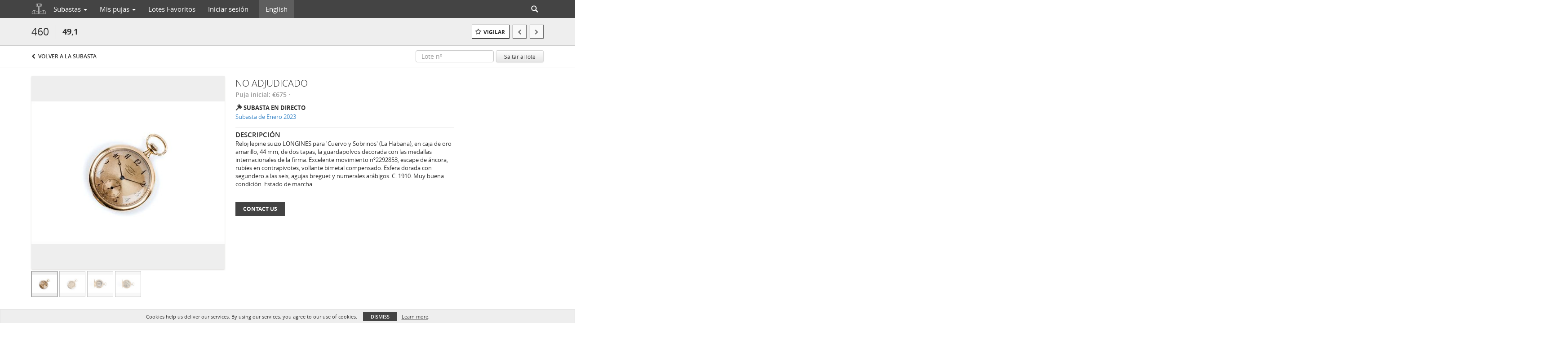

--- FILE ---
content_type: image/svg+xml
request_url: https://auctions.salamoyua.com/img/appbadges/es/android.svg
body_size: 28893
content:
<?xml version="1.0" encoding="UTF-8"?>
<svg xmlns="http://www.w3.org/2000/svg" xmlns:xlink="http://www.w3.org/1999/xlink" width="135pt" height="40pt" viewBox="0 0 135 40" version="1.1">
<defs>
<linearGradient id="linear0" gradientUnits="userSpaceOnUse" x1="21.8013" y1="32.2842" x2="5.0193" y2="15.5022" gradientTransform="matrix(1,0,0,-1,0,41)">
<stop offset="0" style="stop-color:rgb(0%,62.745098%,100%);stop-opacity:1;"/>
<stop offset="0.0066" style="stop-color:rgb(0%,63.137255%,100%);stop-opacity:1;"/>
<stop offset="0.2601" style="stop-color:rgb(0%,74.509804%,100%);stop-opacity:1;"/>
<stop offset="0.5122" style="stop-color:rgb(0%,82.352941%,100%);stop-opacity:1;"/>
<stop offset="0.7604" style="stop-color:rgb(0%,87.45098%,100%);stop-opacity:1;"/>
<stop offset="1" style="stop-color:rgb(0%,89.019608%,100%);stop-opacity:1;"/>
</linearGradient>
<linearGradient id="linear1" gradientUnits="userSpaceOnUse" x1="33.8345" y1="20.9932" x2="9.6386" y2="20.9932" gradientTransform="matrix(1,0,0,-1,0,41)">
<stop offset="0" style="stop-color:rgb(100%,87.843137%,0%);stop-opacity:1;"/>
<stop offset="0.4087" style="stop-color:rgb(100%,74.117647%,0%);stop-opacity:1;"/>
<stop offset="0.7754" style="stop-color:rgb(100%,64.705882%,0%);stop-opacity:1;"/>
<stop offset="1" style="stop-color:rgb(100%,61.176471%,0%);stop-opacity:1;"/>
</linearGradient>
<linearGradient id="linear2" gradientUnits="userSpaceOnUse" x1="24.8286" y1="18.6978" x2="2.0701" y2="-4.0608" gradientTransform="matrix(1,0,0,-1,0,41)">
<stop offset="0" style="stop-color:rgb(100%,22.745098%,26.666667%);stop-opacity:1;"/>
<stop offset="1" style="stop-color:rgb(76.470588%,6.666667%,38.431373%);stop-opacity:1;"/>
</linearGradient>
<linearGradient id="linear3" gradientUnits="userSpaceOnUse" x1="7.2983" y1="40.8174" x2="17.4612" y2="30.6545" gradientTransform="matrix(1,0,0,-1,0,41)">
<stop offset="0" style="stop-color:rgb(19.607843%,62.745098%,44.313725%);stop-opacity:1;"/>
<stop offset="0.0685" style="stop-color:rgb(17.647059%,65.490196%,44.313725%);stop-opacity:1;"/>
<stop offset="0.4762" style="stop-color:rgb(8.235294%,81.176471%,45.490196%);stop-opacity:1;"/>
<stop offset="0.8009" style="stop-color:rgb(2.352941%,90.588235%,45.882353%);stop-opacity:1;"/>
<stop offset="1" style="stop-color:rgb(0%,94.117647%,46.27451%);stop-opacity:1;"/>
</linearGradient>
<filter id="alpha" filterUnits="objectBoundingBox" x="0%" y="0%" width="100%" height="100%">
  <feColorMatrix type="matrix" in="SourceGraphic" values="0 0 0 0 1 0 0 0 0 1 0 0 0 0 1 0 0 0 1 0"/>
</filter>
<image id="image9" width="135" height="40" xlink:href="[data-uri]"/>
<mask id="mask0">
  <g filter="url(#alpha)">
<use xlink:href="#image9"/>
  </g>
</mask>
<clipPath id="clip1">
  <rect x="0" y="0" width="135" height="40"/>
</clipPath>
<g id="surface8" clip-path="url(#clip1)">
<path style=" stroke:none;fill-rule:nonzero;fill:rgb(0%,0%,0%);fill-opacity:1;" d="M 27.03125 24.140625 L 12.515625 32.386719 C 11.703125 32.847656 10.976562 32.816406 10.511719 32.398438 L 10.4375 32.472656 L 10.511719 32.542969 C 10.976562 32.964844 11.703125 32.992188 12.515625 32.53125 L 27.121094 24.230469 Z M 27.03125 24.140625 "/>
</g>
<image id="image17" width="135" height="40" xlink:href="[data-uri]"/>
<mask id="mask1">
  <g filter="url(#alpha)">
<use xlink:href="#image17"/>
  </g>
</mask>
<clipPath id="clip2">
  <rect x="0" y="0" width="135" height="40"/>
</clipPath>
<g id="surface16" clip-path="url(#clip2)">
<path style=" stroke:none;fill-rule:nonzero;fill:rgb(0%,0%,0%);fill-opacity:1;" d="M 10.4375 32.324219 C 10.144531 32.015625 9.972656 31.539062 9.972656 30.921875 L 9.972656 31.066406 C 9.972656 31.6875 10.144531 32.164062 10.4375 32.472656 L 10.511719 32.398438 Z M 10.4375 32.324219 "/>
</g>
<image id="image25" width="135" height="40" xlink:href="[data-uri]"/>
<mask id="mask2">
  <g filter="url(#alpha)">
<use xlink:href="#image25"/>
  </g>
</mask>
<clipPath id="clip3">
  <rect x="0" y="0" width="135" height="40"/>
</clipPath>
<g id="surface24" clip-path="url(#clip3)">
<path style=" stroke:none;fill-rule:nonzero;fill:rgb(0%,0%,0%);fill-opacity:1;" d="M 32.015625 21.304688 L 27.03125 24.140625 L 27.121094 24.234375 L 32.015625 21.453125 C 32.714844 21.054688 33.0625 20.53125 33.0625 20.011719 C 33.003906 20.480469 32.648438 20.945312 32.015625 21.304688 Z M 32.015625 21.304688 "/>
</g>
<image id="image33" width="135" height="40" xlink:href="[data-uri]"/>
<mask id="mask3">
  <g filter="url(#alpha)">
<use xlink:href="#image33"/>
  </g>
</mask>
<clipPath id="clip4">
  <rect x="0" y="0" width="135" height="40"/>
</clipPath>
<g id="surface32" clip-path="url(#clip4)">
<path style=" stroke:none;fill-rule:nonzero;fill:rgb(100%,100%,100%);fill-opacity:1;" d="M 12.515625 7.628906 L 32.015625 18.710938 C 32.648438 19.070312 33.003906 19.535156 33.0625 20.007812 C 33.0625 19.484375 32.714844 18.960938 32.015625 18.566406 L 12.515625 7.484375 C 11.117188 6.691406 9.972656 7.351562 9.972656 8.949219 L 9.972656 9.097656 C 9.972656 7.496094 11.117188 6.835938 12.515625 7.628906 Z M 12.515625 7.628906 "/>
</g>
</defs>
<g id="surface1">
<path style=" stroke:none;fill-rule:nonzero;fill:rgb(0%,0%,0%);fill-opacity:1;" d="M 130 40.007812 L 5 40.007812 C 2.25 40.007812 0 37.757812 0 35.007812 L 0 5.007812 C 0 2.257812 2.25 0.0078125 5 0.0078125 L 130 0.0078125 C 132.75 0.0078125 135 2.257812 135 5.007812 L 135 35.007812 C 135 37.757812 132.75 40.007812 130 40.007812 Z M 130 40.007812 "/>
<path style=" stroke:none;fill-rule:nonzero;fill:rgb(65.098039%,65.098039%,65.098039%);fill-opacity:1;" d="M 130 0.808594 C 132.316406 0.808594 134.199219 2.691406 134.199219 5.007812 L 134.199219 35.007812 C 134.199219 37.324219 132.316406 39.207031 130 39.207031 L 5 39.207031 C 2.683594 39.207031 0.800781 37.324219 0.800781 35.007812 L 0.800781 5.007812 C 0.800781 2.691406 2.683594 0.808594 5 0.808594 L 130 0.808594 M 130 0.0078125 L 5 0.0078125 C 2.25 0.0078125 0 2.257812 0 5.007812 L 0 35.007812 C 0 37.757812 2.25 40.007812 5 40.007812 L 130 40.007812 C 132.75 40.007812 135 37.757812 135 35.007812 L 135 5.007812 C 135 2.257812 132.75 0.0078125 130 0.0078125 Z M 130 0.0078125 "/>
<path style=" stroke:none;fill-rule:nonzero;fill:rgb(100%,100%,100%);fill-opacity:1;" d="M 68.136719 21.757812 C 65.785156 21.757812 63.867188 23.546875 63.867188 26.011719 C 63.867188 28.460938 65.785156 30.265625 68.136719 30.265625 C 70.488281 30.265625 72.40625 28.460938 72.40625 26.011719 C 72.40625 23.546875 70.488281 21.757812 68.136719 21.757812 Z M 68.136719 28.589844 C 66.847656 28.589844 65.738281 27.527344 65.738281 26.011719 C 65.738281 24.480469 66.847656 23.433594 68.136719 23.433594 C 69.425781 23.433594 70.535156 24.480469 70.535156 26.011719 C 70.535156 27.527344 69.425781 28.589844 68.136719 28.589844 Z M 58.824219 21.757812 C 56.472656 21.757812 54.554688 23.546875 54.554688 26.011719 C 54.554688 28.460938 56.472656 30.265625 58.824219 30.265625 C 61.175781 30.265625 63.09375 28.460938 63.09375 26.011719 C 63.09375 23.546875 61.175781 21.757812 58.824219 21.757812 Z M 58.824219 28.589844 C 57.535156 28.589844 56.421875 27.527344 56.421875 26.011719 C 56.421875 24.480469 57.535156 23.433594 58.824219 23.433594 C 60.113281 23.433594 61.222656 24.480469 61.222656 26.011719 C 61.222656 27.527344 60.113281 28.589844 58.824219 28.589844 Z M 47.746094 23.0625 L 47.746094 24.867188 L 52.0625 24.867188 C 51.933594 25.882812 51.597656 26.625 51.078125 27.140625 C 50.453125 27.765625 49.46875 28.460938 47.746094 28.460938 C 45.085938 28.460938 43.007812 26.316406 43.007812 23.660156 C 43.007812 21 45.085938 18.855469 47.746094 18.855469 C 49.179688 18.855469 50.226562 19.421875 51 20.144531 L 52.273438 18.875 C 51.191406 17.84375 49.757812 17.054688 47.746094 17.054688 C 44.105469 17.054688 41.042969 20.019531 41.042969 23.660156 C 41.042969 27.300781 44.105469 30.261719 47.746094 30.261719 C 49.710938 30.261719 51.191406 29.617188 52.351562 28.410156 C 53.542969 27.21875 53.914062 25.542969 53.914062 24.1875 C 53.914062 23.769531 53.882812 23.382812 53.816406 23.0625 Z M 93.054688 24.464844 C 92.699219 23.515625 91.617188 21.757812 89.410156 21.757812 C 87.222656 21.757812 85.398438 23.484375 85.398438 26.011719 C 85.398438 28.398438 87.203125 30.265625 89.621094 30.265625 C 91.570312 30.265625 92.699219 29.074219 93.164062 28.378906 L 91.714844 27.414062 C 91.234375 28.121094 90.570312 28.589844 89.621094 28.589844 C 88.671875 28.589844 87.992188 28.152344 87.558594 27.300781 L 93.246094 24.949219 Z M 87.253906 25.882812 C 87.203125 24.238281 88.527344 23.402344 89.476562 23.402344 C 90.21875 23.402344 90.847656 23.773438 91.054688 24.304688 Z M 82.628906 30.007812 L 84.496094 30.007812 L 84.496094 17.507812 L 82.628906 17.507812 Z M 79.566406 22.710938 L 79.503906 22.710938 C 79.085938 22.210938 78.277344 21.757812 77.265625 21.757812 C 75.136719 21.757812 73.1875 23.628906 73.1875 26.027344 C 73.1875 28.414062 75.136719 30.265625 77.265625 30.265625 C 78.28125 30.265625 79.085938 29.8125 79.503906 29.300781 L 79.566406 29.300781 L 79.566406 29.910156 C 79.566406 31.539062 78.699219 32.40625 77.296875 32.40625 C 76.152344 32.40625 75.445312 31.585938 75.152344 30.894531 L 73.527344 31.570312 C 73.992188 32.695312 75.234375 34.082031 77.296875 34.082031 C 79.488281 34.082031 81.339844 32.792969 81.339844 29.652344 L 81.339844 22.015625 L 79.570312 22.015625 L 79.570312 22.710938 Z M 77.425781 28.589844 C 76.136719 28.589844 75.058594 27.511719 75.058594 26.027344 C 75.058594 24.527344 76.136719 23.433594 77.425781 23.433594 C 78.699219 23.433594 79.695312 24.527344 79.695312 26.027344 C 79.695312 27.511719 78.699219 28.589844 77.425781 28.589844 Z M 101.808594 17.507812 L 97.335938 17.507812 L 97.335938 30.007812 L 99.199219 30.007812 L 99.199219 25.269531 L 101.804688 25.269531 C 103.875 25.269531 105.90625 23.773438 105.90625 21.390625 C 105.90625 19.003906 103.875 17.507812 101.808594 17.507812 Z M 101.855469 23.53125 L 99.199219 23.53125 L 99.199219 19.246094 L 101.855469 19.246094 C 103.25 19.246094 104.042969 20.398438 104.042969 21.390625 C 104.042969 22.355469 103.25 23.53125 101.855469 23.53125 Z M 113.386719 21.734375 C 112.035156 21.734375 110.636719 22.332031 110.058594 23.648438 L 111.714844 24.339844 C 112.066406 23.648438 112.726562 23.425781 113.417969 23.425781 C 114.382812 23.425781 115.363281 24.003906 115.382812 25.03125 L 115.382812 25.160156 C 115.042969 24.96875 114.320312 24.679688 113.433594 24.679688 C 111.648438 24.679688 109.832031 25.660156 109.832031 27.492188 C 109.832031 29.164062 111.296875 30.242188 112.9375 30.242188 C 114.191406 30.242188 114.882812 29.679688 115.316406 29.019531 L 115.378906 29.019531 L 115.378906 29.984375 L 117.183594 29.984375 L 117.183594 25.191406 C 117.183594 22.972656 115.523438 21.734375 113.386719 21.734375 Z M 113.160156 28.585938 C 112.550781 28.585938 111.699219 28.28125 111.699219 27.523438 C 111.699219 26.558594 112.761719 26.191406 113.675781 26.191406 C 114.496094 26.191406 114.882812 26.367188 115.382812 26.609375 C 115.234375 27.765625 114.238281 28.585938 113.160156 28.585938 Z M 123.742188 22.007812 L 121.605469 27.429688 L 121.539062 27.429688 L 119.320312 22.007812 L 117.3125 22.007812 L 120.640625 29.585938 L 118.742188 33.796875 L 120.6875 33.796875 L 125.820312 22.007812 Z M 106.9375 30.007812 L 108.804688 30.007812 L 108.804688 17.507812 L 106.9375 17.507812 Z M 106.9375 30.007812 "/>
<path style=" stroke:none;fill-rule:nonzero;fill:url(#linear0);" d="M 10.4375 7.546875 C 10.144531 7.851562 9.972656 8.332031 9.972656 8.949219 L 9.972656 31.066406 C 9.972656 31.683594 10.144531 32.164062 10.4375 32.46875 L 10.511719 32.542969 L 22.898438 20.152344 L 22.898438 19.859375 L 10.511719 7.472656 Z M 10.4375 7.546875 "/>
<path style=" stroke:none;fill-rule:nonzero;fill:url(#linear1);" d="M 27.027344 24.285156 L 22.898438 20.152344 L 22.898438 19.863281 L 27.03125 15.730469 L 27.121094 15.785156 L 32.015625 18.5625 C 33.414062 19.359375 33.414062 20.65625 32.015625 21.453125 L 27.121094 24.230469 Z M 27.027344 24.285156 "/>
<path style=" stroke:none;fill-rule:nonzero;fill:url(#linear2);" d="M 27.121094 24.230469 L 22.898438 20.007812 L 10.4375 32.472656 C 10.898438 32.957031 11.65625 33.019531 12.515625 32.53125 L 27.121094 24.230469 "/>
<path style=" stroke:none;fill-rule:nonzero;fill:url(#linear3);" d="M 27.121094 15.785156 L 12.515625 7.484375 C 11.65625 6.996094 10.898438 7.058594 10.4375 7.546875 L 22.898438 20.007812 Z M 27.121094 15.785156 "/>
<use xlink:href="#surface8" mask="url(#mask0)"/>
<use xlink:href="#surface16" mask="url(#mask1)"/>
<use xlink:href="#surface24" mask="url(#mask2)"/>
<use xlink:href="#surface32" mask="url(#mask3)"/>
<path style=" stroke:none;fill-rule:nonzero;fill:rgb(100%,100%,100%);fill-opacity:1;" d="M 41.675781 12.496094 L 41.675781 4.957031 L 44.417969 4.957031 C 45.046875 4.957031 45.53125 4.996094 45.863281 5.0625 C 46.316406 5.160156 46.714844 5.34375 47.042969 5.601562 C 47.453125 5.949219 47.761719 6.386719 47.96875 6.910156 C 48.1875 7.425781 48.296875 8.023438 48.296875 8.695312 C 48.296875 9.269531 48.226562 9.769531 48.085938 10.210938 C 47.941406 10.660156 47.761719 11.023438 47.542969 11.3125 C 47.316406 11.605469 47.074219 11.832031 46.808594 12 C 46.535156 12.164062 46.21875 12.289062 45.839844 12.371094 C 45.472656 12.457031 45.046875 12.496094 44.5625 12.496094 Z M 42.71875 11.605469 L 44.445312 11.605469 C 44.964844 11.605469 45.371094 11.5625 45.671875 11.480469 C 45.988281 11.386719 46.230469 11.25 46.40625 11.085938 C 46.65625 10.851562 46.855469 10.535156 46.996094 10.128906 C 47.140625 9.730469 47.210938 9.246094 47.210938 8.675781 C 47.210938 7.886719 47.070312 7.285156 46.785156 6.871094 C 46.511719 6.445312 46.179688 6.152344 45.792969 5.996094 C 45.507812 5.902344 45.046875 5.851562 44.417969 5.851562 L 42.71875 5.851562 Z M 42.71875 11.605469 "/>
<path style=" stroke:none;fill-rule:nonzero;fill:rgb(100%,100%,100%);fill-opacity:1;" d="M 53.636719 10.730469 L 54.652344 10.855469 C 54.476562 11.410156 54.167969 11.847656 53.730469 12.164062 C 53.304688 12.472656 52.75 12.621094 52.074219 12.621094 C 51.234375 12.621094 50.566406 12.382812 50.066406 11.894531 C 49.558594 11.394531 49.308594 10.707031 49.308594 9.816406 C 49.308594 8.894531 49.558594 8.175781 50.066406 7.679688 C 50.566406 7.171875 51.222656 6.910156 52.027344 6.910156 C 52.796875 6.910156 53.429688 7.160156 53.917969 7.660156 C 54.421875 8.15625 54.675781 8.859375 54.675781 9.753906 C 54.675781 9.8125 54.675781 9.894531 54.675781 10.003906 L 50.324219 10.003906 C 50.371094 10.601562 50.550781 11.058594 50.871094 11.375 C 51.199219 11.699219 51.609375 11.851562 52.097656 11.851562 C 52.460938 11.851562 52.765625 11.769531 53.019531 11.605469 C 53.269531 11.425781 53.476562 11.136719 53.636719 10.730469 Z M 50.394531 9.238281 L 53.636719 9.238281 C 53.589844 8.78125 53.457031 8.441406 53.257812 8.21875 C 52.9375 7.859375 52.535156 7.679688 52.050781 7.679688 C 51.589844 7.679688 51.207031 7.824219 50.894531 8.117188 C 50.589844 8.394531 50.425781 8.769531 50.394531 9.238281 Z M 50.394531 9.238281 "/>
<path style=" stroke:none;fill-rule:nonzero;fill:rgb(100%,100%,100%);fill-opacity:1;" d="M 55.503906 10.878906 L 56.472656 10.730469 C 56.519531 11.09375 56.667969 11.371094 56.921875 11.5625 C 57.171875 11.761719 57.519531 11.851562 57.960938 11.851562 C 58.417969 11.851562 58.753906 11.769531 58.980469 11.605469 C 59.199219 11.425781 59.308594 11.21875 59.308594 10.980469 C 59.308594 10.773438 59.214844 10.617188 59.027344 10.503906 C 58.882812 10.421875 58.542969 10.316406 58.007812 10.191406 C 57.28125 10.015625 56.78125 9.859375 56.496094 9.734375 C 56.222656 9.609375 56.023438 9.4375 55.882812 9.214844 C 55.738281 8.996094 55.667969 8.753906 55.667969 8.488281 C 55.667969 8.238281 55.722656 8.011719 55.832031 7.804688 C 55.957031 7.597656 56.125 7.425781 56.332031 7.285156 C 56.472656 7.191406 56.671875 7.109375 56.945312 7.035156 C 57.210938 6.953125 57.496094 6.910156 57.796875 6.910156 C 58.25 6.910156 58.652344 6.972656 59.003906 7.097656 C 59.34375 7.222656 59.601562 7.386719 59.757812 7.597656 C 59.929688 7.804688 60.042969 8.089844 60.089844 8.449219 L 59.144531 8.570312 C 59.097656 8.296875 58.960938 8.085938 58.742188 7.929688 C 58.535156 7.761719 58.246094 7.679688 57.867188 7.679688 C 57.40625 7.679688 57.085938 7.75 56.898438 7.886719 C 56.707031 8.027344 56.613281 8.191406 56.613281 8.386719 C 56.613281 8.5 56.648438 8.601562 56.734375 8.695312 C 56.808594 8.796875 56.933594 8.878906 57.109375 8.945312 C 57.207031 8.988281 57.496094 9.070312 57.984375 9.195312 C 58.675781 9.359375 59.15625 9.5 59.429688 9.609375 C 59.710938 9.726562 59.929688 9.890625 60.089844 10.109375 C 60.246094 10.316406 60.328125 10.582031 60.328125 10.898438 C 60.328125 11.203125 60.21875 11.496094 60.019531 11.769531 C 59.832031 12.035156 59.550781 12.242188 59.191406 12.394531 C 58.84375 12.542969 58.441406 12.621094 57.984375 12.621094 C 57.230469 12.621094 56.648438 12.476562 56.257812 12.183594 C 55.863281 11.882812 55.609375 11.449219 55.503906 10.878906 Z M 55.503906 10.878906 "/>
<path style=" stroke:none;fill-rule:nonzero;fill:rgb(100%,100%,100%);fill-opacity:1;" d="M 65.296875 10.503906 L 66.265625 10.605469 C 66.15625 11.246094 65.875 11.746094 65.4375 12.101562 C 65.015625 12.449219 64.476562 12.621094 63.832031 12.621094 C 63.039062 12.621094 62.402344 12.382812 61.914062 11.894531 C 61.441406 11.394531 61.207031 10.699219 61.207031 9.796875 C 61.207031 9.207031 61.308594 8.6875 61.515625 8.238281 C 61.714844 7.796875 62.035156 7.464844 62.460938 7.242188 C 62.886719 7.023438 63.347656 6.910156 63.855469 6.910156 C 64.480469 6.910156 64.996094 7.066406 65.390625 7.367188 C 65.78125 7.660156 66.042969 8.085938 66.171875 8.632812 L 65.203125 8.78125 C 65.109375 8.421875 64.941406 8.152344 64.707031 7.96875 C 64.480469 7.777344 64.210938 7.679688 63.878906 7.679688 C 63.386719 7.679688 62.984375 7.84375 62.671875 8.175781 C 62.351562 8.511719 62.199219 9.039062 62.199219 9.753906 C 62.199219 10.492188 62.347656 11.023438 62.648438 11.355469 C 62.945312 11.6875 63.339844 11.851562 63.832031 11.851562 C 64.210938 11.851562 64.523438 11.746094 64.777344 11.519531 C 65.042969 11.304688 65.214844 10.960938 65.296875 10.503906 Z M 65.296875 10.503906 "/>
<path style=" stroke:none;fill-rule:nonzero;fill:rgb(100%,100%,100%);fill-opacity:1;" d="M 70.90625 11.832031 C 70.527344 12.125 70.171875 12.332031 69.84375 12.457031 C 69.511719 12.566406 69.144531 12.621094 68.753906 12.621094 C 68.121094 12.621094 67.632812 12.476562 67.289062 12.183594 C 66.941406 11.894531 66.769531 11.519531 66.769531 11.0625 C 66.769531 10.789062 66.828125 10.539062 66.957031 10.316406 C 67.097656 10.097656 67.269531 9.921875 67.476562 9.796875 C 67.679688 9.664062 67.914062 9.558594 68.1875 9.484375 C 68.375 9.445312 68.664062 9.398438 69.0625 9.339844 C 69.847656 9.257812 70.433594 9.152344 70.8125 9.027344 C 70.8125 8.90625 70.8125 8.832031 70.8125 8.800781 C 70.8125 8.417969 70.722656 8.144531 70.550781 7.992188 C 70.296875 7.78125 69.917969 7.679688 69.417969 7.679688 C 68.957031 7.679688 68.617188 7.757812 68.398438 7.90625 C 68.175781 8.0625 68.007812 8.332031 67.902344 8.71875 L 66.933594 8.59375 C 67.027344 8.207031 67.171875 7.898438 67.359375 7.660156 C 67.558594 7.425781 67.855469 7.242188 68.234375 7.117188 C 68.613281 6.984375 69.050781 6.910156 69.558594 6.910156 C 70.0625 6.910156 70.464844 6.96875 70.765625 7.078125 C 71.078125 7.191406 71.308594 7.328125 71.449219 7.492188 C 71.605469 7.660156 71.710938 7.867188 71.757812 8.117188 C 71.789062 8.28125 71.804688 8.566406 71.804688 8.964844 L 71.804688 10.210938 C 71.804688 11.074219 71.828125 11.621094 71.875 11.851562 C 71.921875 12.078125 72 12.289062 72.113281 12.496094 L 71.09375 12.496094 C 70.984375 12.304688 70.917969 12.082031 70.90625 11.832031 Z M 70.8125 9.753906 C 70.445312 9.894531 69.914062 10.015625 69.203125 10.109375 C 68.789062 10.164062 68.5 10.226562 68.328125 10.296875 C 68.167969 10.367188 68.046875 10.472656 67.949219 10.605469 C 67.867188 10.730469 67.832031 10.871094 67.832031 11.023438 C 67.832031 11.273438 67.925781 11.480469 68.117188 11.644531 C 68.316406 11.8125 68.613281 11.894531 68.992188 11.894531 C 69.371094 11.894531 69.707031 11.820312 70.007812 11.667969 C 70.304688 11.515625 70.515625 11.304688 70.644531 11.023438 C 70.753906 10.816406 70.8125 10.503906 70.8125 10.089844 Z M 70.8125 9.753906 "/>
<path style=" stroke:none;fill-rule:nonzero;fill:rgb(100%,100%,100%);fill-opacity:1;" d="M 73.339844 12.496094 L 73.339844 7.035156 L 74.214844 7.035156 L 74.214844 7.867188 C 74.453125 7.480469 74.664062 7.222656 74.855469 7.097656 C 75.042969 6.972656 75.257812 6.910156 75.492188 6.910156 C 75.824219 6.910156 76.15625 7.015625 76.484375 7.222656 L 76.15625 8.074219 C 75.917969 7.9375 75.671875 7.867188 75.421875 7.867188 C 75.214844 7.867188 75.027344 7.929688 74.855469 8.054688 C 74.675781 8.175781 74.554688 8.34375 74.476562 8.550781 C 74.363281 8.882812 74.308594 9.246094 74.308594 9.632812 L 74.308594 12.496094 Z M 73.339844 12.496094 "/>
<path style=" stroke:none;fill-rule:nonzero;fill:rgb(100%,100%,100%);fill-opacity:1;" d="M 76.910156 12.953125 L 77.855469 13.078125 C 77.90625 13.355469 78.011719 13.554688 78.1875 13.679688 C 78.4375 13.855469 78.78125 13.949219 79.207031 13.949219 C 79.660156 13.949219 80.007812 13.855469 80.246094 13.679688 C 80.492188 13.515625 80.671875 13.277344 80.765625 12.972656 C 80.8125 12.777344 80.835938 12.386719 80.835938 11.789062 C 80.394531 12.261719 79.855469 12.496094 79.230469 12.496094 C 78.425781 12.496094 77.796875 12.226562 77.359375 11.6875 C 76.917969 11.148438 76.699219 10.5 76.699219 9.734375 C 76.699219 9.210938 76.800781 8.734375 77.007812 8.300781 C 77.207031 7.859375 77.503906 7.523438 77.882812 7.285156 C 78.257812 7.035156 78.707031 6.910156 79.230469 6.910156 C 79.902344 6.910156 80.464844 7.175781 80.90625 7.699219 L 80.90625 7.035156 L 81.828125 7.035156 L 81.828125 11.75 C 81.828125 12.605469 81.734375 13.207031 81.546875 13.554688 C 81.367188 13.914062 81.078125 14.199219 80.671875 14.40625 C 80.273438 14.613281 79.785156 14.71875 79.207031 14.71875 C 78.507812 14.71875 77.953125 14.5625 77.527344 14.261719 C 77.101562 13.972656 76.894531 13.535156 76.910156 12.953125 Z M 77.714844 9.671875 C 77.714844 10.394531 77.863281 10.917969 78.164062 11.25 C 78.476562 11.574219 78.855469 11.730469 79.300781 11.730469 C 79.753906 11.730469 80.132812 11.574219 80.433594 11.25 C 80.75 10.917969 80.90625 10.398438 80.90625 9.695312 C 80.90625 9.027344 80.75 8.53125 80.433594 8.199219 C 80.117188 7.855469 79.738281 7.679688 79.300781 7.679688 C 78.855469 7.679688 78.476562 7.84375 78.164062 8.175781 C 77.863281 8.511719 77.714844 9.007812 77.714844 9.671875 Z M 77.714844 9.671875 "/>
<path style=" stroke:none;fill-rule:nonzero;fill:rgb(100%,100%,100%);fill-opacity:1;" d="M 87.125 11.832031 C 86.746094 12.125 86.394531 12.332031 86.0625 12.457031 C 85.730469 12.566406 85.363281 12.621094 84.972656 12.621094 C 84.339844 12.621094 83.851562 12.476562 83.507812 12.183594 C 83.160156 11.894531 82.988281 11.519531 82.988281 11.0625 C 82.988281 10.789062 83.046875 10.539062 83.175781 10.316406 C 83.320312 10.097656 83.488281 9.921875 83.695312 9.796875 C 83.898438 9.664062 84.132812 9.558594 84.40625 9.484375 C 84.59375 9.445312 84.886719 9.398438 85.28125 9.339844 C 86.066406 9.257812 86.652344 9.152344 87.03125 9.027344 C 87.03125 8.90625 87.03125 8.832031 87.03125 8.800781 C 87.03125 8.417969 86.941406 8.144531 86.769531 7.992188 C 86.515625 7.78125 86.136719 7.679688 85.636719 7.679688 C 85.175781 7.679688 84.835938 7.757812 84.617188 7.90625 C 84.394531 8.0625 84.230469 8.332031 84.121094 8.71875 L 83.152344 8.59375 C 83.246094 8.207031 83.390625 7.898438 83.578125 7.660156 C 83.78125 7.425781 84.074219 7.242188 84.453125 7.117188 C 84.832031 6.984375 85.269531 6.910156 85.777344 6.910156 C 86.28125 6.910156 86.683594 6.96875 86.984375 7.078125 C 87.296875 7.191406 87.527344 7.328125 87.667969 7.492188 C 87.824219 7.660156 87.929688 7.867188 87.976562 8.117188 C 88.007812 8.28125 88.023438 8.566406 88.023438 8.964844 L 88.023438 10.210938 C 88.023438 11.074219 88.046875 11.621094 88.09375 11.851562 C 88.144531 12.078125 88.21875 12.289062 88.332031 12.496094 L 87.316406 12.496094 C 87.203125 12.304688 87.136719 12.082031 87.125 11.832031 Z M 87.03125 9.753906 C 86.664062 9.894531 86.132812 10.015625 85.421875 10.109375 C 85.007812 10.164062 84.71875 10.226562 84.546875 10.296875 C 84.386719 10.367188 84.265625 10.472656 84.167969 10.605469 C 84.085938 10.730469 84.050781 10.871094 84.050781 11.023438 C 84.050781 11.273438 84.144531 11.480469 84.335938 11.644531 C 84.535156 11.8125 84.832031 11.894531 85.210938 11.894531 C 85.589844 11.894531 85.925781 11.820312 86.226562 11.667969 C 86.523438 11.515625 86.734375 11.304688 86.867188 11.023438 C 86.972656 10.816406 87.03125 10.503906 87.03125 10.089844 Z M 87.03125 9.753906 "/>
<path style=" stroke:none;fill-rule:nonzero;fill:rgb(100%,100%,100%);fill-opacity:1;" d="M 89.558594 12.496094 L 89.558594 7.035156 L 90.433594 7.035156 L 90.433594 7.867188 C 90.671875 7.480469 90.882812 7.222656 91.074219 7.097656 C 91.261719 6.972656 91.476562 6.910156 91.710938 6.910156 C 92.042969 6.910156 92.375 7.015625 92.707031 7.222656 L 92.375 8.074219 C 92.136719 7.9375 91.890625 7.867188 91.640625 7.867188 C 91.433594 7.867188 91.246094 7.929688 91.074219 8.054688 C 90.894531 8.175781 90.773438 8.34375 90.695312 8.550781 C 90.582031 8.882812 90.53125 9.246094 90.53125 9.632812 L 90.53125 12.496094 Z M 89.558594 12.496094 "/>
<path style=" stroke:none;fill-rule:nonzero;fill:rgb(100%,100%,100%);fill-opacity:1;" d="M 100.410156 10.730469 L 101.429688 10.855469 C 101.25 11.410156 100.941406 11.847656 100.503906 12.164062 C 100.078125 12.472656 99.523438 12.621094 98.851562 12.621094 C 98.011719 12.621094 97.34375 12.382812 96.839844 11.894531 C 96.332031 11.394531 96.082031 10.707031 96.082031 9.816406 C 96.082031 8.894531 96.332031 8.175781 96.839844 7.679688 C 97.34375 7.171875 98 6.910156 98.804688 6.910156 C 99.570312 6.910156 100.203125 7.160156 100.695312 7.660156 C 101.195312 8.15625 101.453125 8.859375 101.453125 9.753906 C 101.453125 9.8125 101.453125 9.894531 101.453125 10.003906 L 97.101562 10.003906 C 97.148438 10.601562 97.324219 11.058594 97.644531 11.375 C 97.976562 11.699219 98.382812 11.851562 98.875 11.851562 C 99.234375 11.851562 99.542969 11.769531 99.796875 11.605469 C 100.042969 11.425781 100.25 11.136719 100.410156 10.730469 Z M 97.171875 9.238281 L 100.410156 9.238281 C 100.363281 8.78125 100.234375 8.441406 100.03125 8.21875 C 99.714844 7.859375 99.3125 7.679688 98.828125 7.679688 C 98.367188 7.679688 97.980469 7.824219 97.667969 8.117188 C 97.367188 8.394531 97.199219 8.769531 97.171875 9.238281 Z M 97.171875 9.238281 "/>
<path style=" stroke:none;fill-rule:nonzero;fill:rgb(100%,100%,100%);fill-opacity:1;" d="M 102.65625 12.496094 L 102.65625 7.035156 L 103.554688 7.035156 L 103.554688 7.804688 C 103.980469 7.210938 104.59375 6.910156 105.398438 6.910156 C 105.742188 6.910156 106.0625 6.972656 106.34375 7.097656 C 106.640625 7.210938 106.867188 7.363281 107.007812 7.554688 C 107.160156 7.75 107.273438 7.980469 107.339844 8.238281 C 107.367188 8.40625 107.386719 8.707031 107.386719 9.132812 L 107.386719 12.496094 L 106.390625 12.496094 L 106.390625 9.175781 C 106.390625 8.800781 106.351562 8.527344 106.273438 8.34375 C 106.210938 8.152344 106.074219 8 105.871094 7.886719 C 105.683594 7.777344 105.453125 7.722656 105.1875 7.722656 C 104.773438 7.722656 104.410156 7.84375 104.097656 8.09375 C 103.796875 8.34375 103.648438 8.816406 103.648438 9.507812 L 103.648438 12.496094 Z M 102.65625 12.496094 "/>
</g>
</svg>
